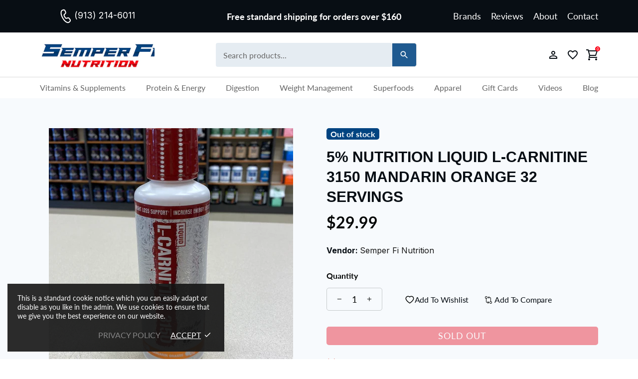

--- FILE ---
content_type: image/svg+xml
request_url: https://cdn.shopify.com/s/files/1/0694/1333/9431/files/codicon_git-compare.svg?v=1704994831
body_size: 532
content:
<svg width="16" height="16" viewBox="0 0 16 16" fill="none" xmlns="http://www.w3.org/2000/svg">
<path fill-rule="evenodd" clip-rule="evenodd" d="M7.38892 12.9906L6.11892 11.7206L6.78892 11.0206L8.91892 13.1506V13.8506L6.78892 15.9806L6.07892 15.2706L7.34892 14.0006H5.49892C5.17024 14.0019 4.84456 13.9381 4.54065 13.813C4.23673 13.6878 3.96061 13.5037 3.7282 13.2713C3.49579 13.0389 3.31169 12.7627 3.18652 12.4588C3.06136 12.1549 2.99759 11.8292 2.99892 11.5006V5.95057C2.5198 5.84856 2.07943 5.61277 1.72892 5.27057C1.38078 4.91882 1.14393 4.47235 1.0479 3.98687C0.951868 3.50138 1.00091 2.99836 1.18892 2.54057C1.37866 2.08432 1.69936 1.69453 2.1105 1.42044C2.52164 1.14635 3.00479 1.00024 3.49892 1.00057C3.84188 0.993193 4.18256 1.05792 4.49892 1.19057C4.80197 1.31524 5.07732 1.49873 5.30903 1.73045C5.54075 1.96217 5.72425 2.23751 5.84892 2.54057C5.98192 2.85757 6.04592 3.19857 6.03892 3.54057C6.03904 4.11689 5.84003 4.67556 5.47557 5.12202C5.11112 5.56848 4.6036 5.8753 4.03892 5.99057V11.4906C4.03892 11.8884 4.19695 12.2699 4.47826 12.5512C4.75956 12.8325 5.14109 12.9906 5.53892 12.9906H7.38892ZM2.70892 4.74057C2.99744 4.93279 3.34363 5.01913 3.68862 4.98492C4.03362 4.9507 4.35611 4.79804 4.60125 4.5529C4.84639 4.30776 4.99905 3.98526 5.03327 3.64027C5.06748 3.29528 4.98114 2.94908 4.78892 2.66057C4.62118 2.41206 4.38497 2.21754 4.10892 2.10057C3.83644 1.98958 3.5372 1.96174 3.24892 2.02057C2.95693 2.07703 2.68852 2.21958 2.47823 2.42987C2.26793 2.64017 2.12538 2.90858 2.06892 3.20057C2.01009 3.48884 2.03793 3.78809 2.14892 4.06057C2.26592 4.33757 2.45992 4.57357 2.70892 4.74057ZM13.0389 11.0406C13.5189 11.1386 13.9609 11.3756 14.3089 11.7206C14.7166 12.1308 14.9702 12.6692 15.0267 13.2448C15.0832 13.8205 14.9391 14.3979 14.6189 14.8796C14.4132 15.1862 14.1422 15.4435 13.8253 15.6329C13.5083 15.8223 13.1534 15.9392 12.7859 15.9751C12.4184 16.0111 12.0476 15.9651 11.6999 15.8407C11.3523 15.7162 11.0366 15.5163 10.7754 15.2553C10.5143 14.9943 10.3142 14.6786 10.1895 14.3311C10.0648 13.9836 10.0187 13.6127 10.0544 13.2452C10.0901 12.8777 10.2068 12.5227 10.396 12.2056C10.5853 11.8886 10.8424 11.6174 11.1489 11.4116C11.4179 11.2296 11.7199 11.1036 12.0389 11.0416V5.49057C12.0389 5.09274 11.8809 4.71121 11.5996 4.42991C11.3183 4.1486 10.9367 3.99057 10.5389 3.99057H8.68892L9.95892 5.26057L9.24892 5.97057L7.11892 3.84057V3.14057L9.24892 1.01057L9.95892 1.72057L8.68892 2.99057H10.5389C10.8676 2.98924 11.1933 3.053 11.4972 3.17817C11.8011 3.30334 12.0772 3.48744 12.3096 3.71985C12.542 3.95226 12.7261 4.22838 12.8513 4.53229C12.9765 4.83621 13.0402 5.16189 13.0389 5.49057V11.0406ZM12.6879 14.9836C12.9451 14.9578 13.1913 14.8659 13.4026 14.7169C13.6139 14.5679 13.783 14.3669 13.8937 14.1332C14.0044 13.8996 14.0528 13.6413 14.0343 13.3835C14.0157 13.1256 13.9309 12.877 13.7879 12.6616C13.6202 12.4131 13.384 12.2185 13.1079 12.1016C12.8357 11.9908 12.5369 11.9629 12.2489 12.0216C11.9569 12.078 11.6885 12.2206 11.4782 12.4309C11.2679 12.6412 11.1254 12.9096 11.0689 13.2016C11.0101 13.4898 11.0379 13.7891 11.1489 14.0616C11.2718 14.3606 11.4881 14.6119 11.7654 14.778C12.0427 14.9441 12.3663 15.0162 12.6879 14.9836Z" fill="#030505"/>
</svg>


--- FILE ---
content_type: image/svg+xml
request_url: https://cdn.shopify.com/s/files/1/0694/1333/9431/files/cart.svg?v=1705495945
body_size: -637
content:
<svg width="24" height="24" viewBox="0 0 24 24" fill="none" xmlns="http://www.w3.org/2000/svg">
<path d="M0 1H4.764L5.309 3H23.387L19.721 14H7.78L7.28 16H22V18H4.72L5.966 13.011L3.236 3H0V1ZM7.764 12H18.279L20.613 5H5.855L7.764 12ZM4 21C4 20.4696 4.21071 19.9609 4.58579 19.5858C4.96086 19.2107 5.46957 19 6 19C6.53043 19 7.03914 19.2107 7.41421 19.5858C7.78929 19.9609 8 20.4696 8 21C8 21.5304 7.78929 22.0391 7.41421 22.4142C7.03914 22.7893 6.53043 23 6 23C5.46957 23 4.96086 22.7893 4.58579 22.4142C4.21071 22.0391 4 21.5304 4 21ZM18 21C18 20.4696 18.2107 19.9609 18.5858 19.5858C18.9609 19.2107 19.4696 19 20 19C20.5304 19 21.0391 19.2107 21.4142 19.5858C21.7893 19.9609 22 20.4696 22 21C22 21.5304 21.7893 22.0391 21.4142 22.4142C21.0391 22.7893 20.5304 23 20 23C19.4696 23 18.9609 22.7893 18.5858 22.4142C18.2107 22.0391 18 21.5304 18 21Z" fill="#080E14"/>
</svg>
